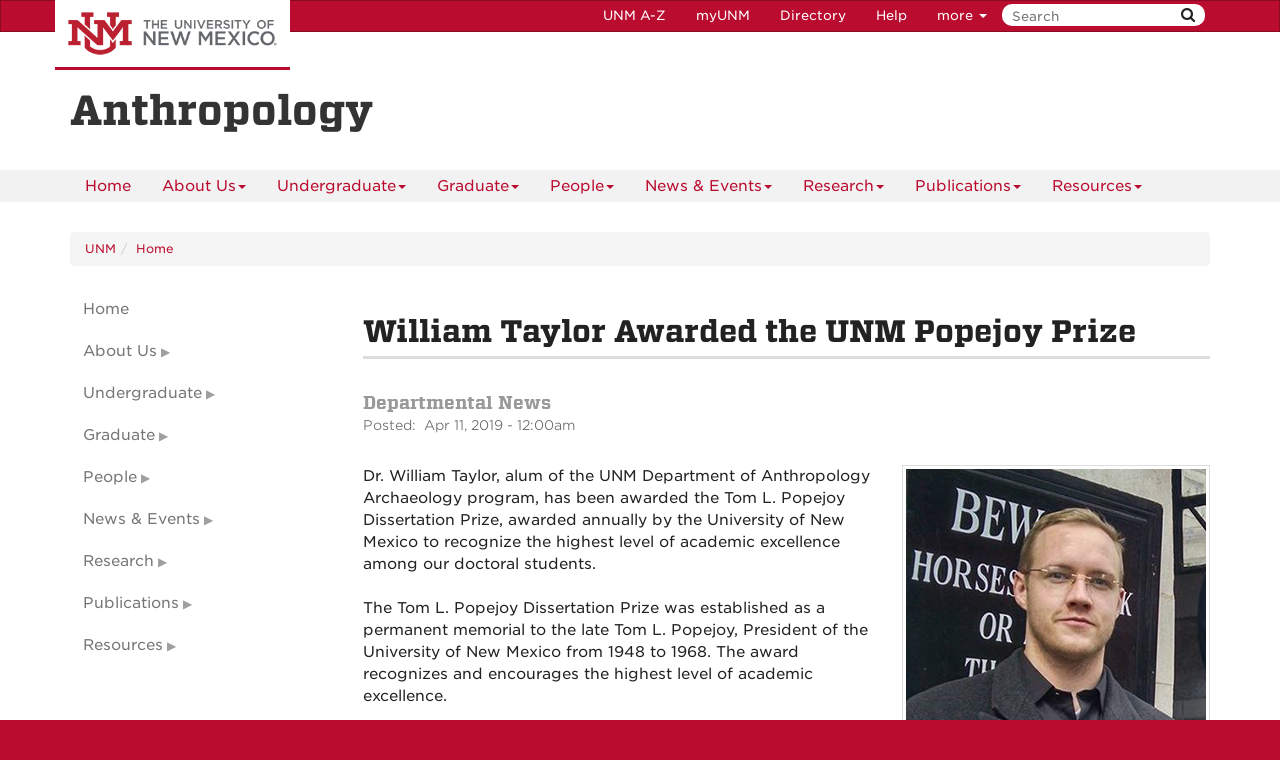

--- FILE ---
content_type: text/html
request_url: https://anthropology.unm.edu/news-events/news/item/william-taylor-awarded-the-unm-popejoy-prize.html
body_size: 6790
content:
<!DOCTYPE html SYSTEM "about:legacy-compat">
<html lang="en"><head><meta charset="utf-8"/><meta content="IE=edge" http-equiv="X-UA-Compatible"/><meta content="width=device-width, initial-scale=1.0" name="viewport"/><title>
            William Taylor Awarded the UNM Popejoy Prize :: 
    
            Anthropology | The University of New Mexico
        </title><meta content="suDeBu3cQ5JEfYn92UdyZqkDPVCRI3QFK4dbV1tzUNk" name="google-site-verification"/>
<link href="//webcore.unm.edu/v1/images/unm.ico" rel="shortcut icon"/>
<link rel="stylesheet" type="text/css" href="https://webcore.unm.edu/v2/fonts/unm-fonts.css"/> 
<link href="//webcore.unm.edu/v2/css/unm-styles.min.css" rel="stylesheet"/>
<link href="../../../assets/css/site-styles.css" media="screen" rel="stylesheet" type="text/css"/>
<script src="//webcore.unm.edu/v2/js/unm-scripts.min.js" type="text/javascript"></script>
<script src="../../../assets/js/site.js" type="text/javascript"></script><link href="../../../assets/js/slick/slick.css" rel="stylesheet" type="text/css"/><link href="../../../assets/js/slick/slick-theme.css" rel="stylesheet" type="text/css"/><link href="../../../assets/css/overrides.css" rel="stylesheet" type="text/css"/><script src="../../../assets/js/slick/slick.min.js" type="text/javascript"></script>
        
        
        
            <script>
            dataLayer = [{
                'site-ga4': 'G-J5JNLMTSE5'
            }];                
            </script>
            
        
        <!-- HTML5 shim and Respond.js IE8 support of HTML5 elements and media queries --><!--[if lt IE 9]>
        <script src="//webcore.unm.edu/v2/js/html5shiv.min.js"></script>
        <script src="//webcore.unm.edu/v2/js/respond.min.js"></script>
        <link href="//webcore.unm.edu/v2/js/respond-proxy.html" id="respond-proxy" rel="respond-proxy" />
        <link href="/assets/js/respond.proxy.gif" id="respond-redirect" rel="respond-redirect" />
        <script src="/assets/js/respond.proxy.js"></script>
        <![endif]--></head><body><!-- Google Tag Manager -->
<noscript><iframe src="//www.googletagmanager.com/ns.html?id=GTM-WQT2MB"
height="0" width="0" style="display:none;visibility:hidden"></iframe></noscript><script>(function(w,d,s,l,i){w[l]=w[l]||[];w[l].push({'gtm.start':
new Date().getTime(),event:'gtm.js'});var f=d.getElementsByTagName(s)[0],
j=d.createElement(s),dl=l!='dataLayer'?'&l='+l:'';j.async=true;j.src=
'//www.googletagmanager.com/gtm.js?id='+i+dl;f.parentNode.insertBefore(j,f);
})(window,document,'script','dataLayer','GTM-WQT2MB');</script>
<!-- End Google Tag Manager --><!-- container to hold menus on collapse --><a accesskey="2" aria-label="skip to main content" class="sr-only sr-only-focusable skip2content" href="#main" role="navigation">Skip to main content</a><div aria-label="offcanvas nav toggle" class="nav-wrapper" id="offcanvas" role="navigation"><div class="navbar-header"><button class="menu-toggle navbar-toggle collapsed" data-target="#mobile-menu .navbar-collapse" data-toggle="collapse" type="button"><span class="sr-only">Toggle navigation</span><span class="fa fa-reorder fa-2x"></span></button><div id="mobile-menu"><div class="text-center visible-xs-block" id="mobile-toolbar"><ul aria-label="Resource Links" class="list-unstyled btn-group" role="group"><li class="btn btn-sm btn-default"><a href="https://directory.unm.edu/departments/" title="UNM A to Z">UNM A-Z</a></li><li class="btn btn-sm btn-default"><a href="https://my.unm.edu" title="myUNM">myUNM</a></li><li class="btn btn-sm  btn-default"><a href="https://directory.unm.edu" title="Directory">Directory</a></li><li class="btn btn-sm  btn-default"></li></ul></div></div></div></div><div id="page"><!-- start nav --><div aria-label="header navigation" class="navbar navbar-unm" role="navigation"><div class="container"><a class="navbar-brand" href="https://www.unm.edu">The University of New Mexico</a><!-- search form --><form action="//search.unm.edu/search" class="pull-right" id="unm_search_form" method="get"><div class="input-append search-query"><input accesskey="4" id="unm_search_form_q" maxlength="255" name="q" placeholder="Search" title="input search query here" type="text"/><button accesskey="s" class="btn" id="unm_search_for_submit" name="submit" title="submit search" type="submit">  <span class="fa fa-search"></span> </button></div></form><!-- end search form --><ul class="nav navbar-nav navbar-right hidden-xs" id="toolbar-nav"><li><a href="https://directory.unm.edu/departments/" title="UNM A to Z">UNM A-Z</a></li><li><a href="https://my.unm.edu" title="myUNM">myUNM</a></li><li><a href="https://directory.unm.edu" title="Directory">Directory</a></li><li class="dropdown"><a class="dropdown-toggle" data-toggle="dropdown" href="#">Help </a><ul class="dropdown-menu"><li><a href="https://student.unm.edu/student-support.html" title="Student Support">Student Support</a></li><li><a href="https://studentinfo.unm.edu" title="StudentInfo">StudentInfo</a></li><li><a href="https://fastinfo.unm.edu" title="FastInfo">FastInfo</a></li></ul></li></ul></div></div><!-- end  nav --><div aria-label="department logo block" id="header" role="banner"><div class="container"><a href="http://anthropology.unm.edu"><h1>Anthropology</h1></a></div></div><div aria-label="page feature" id="hero" role="complementary"></div><div id="nav"><div class="container"><div class="navbar navbar-top" id="horiz-nav"><nav aria-label="Horizontal" class="navbar-collapse collapse" id="horz-nav"><ul class="nav navbar-nav" role="menubar"><li role="menuitem"><a href="../../../index.html" title="Home">Home</a></li><li class="dropdown"><a aria-haspopup="true" class="dropdown-toggle" data-toggle="dropdown" href="../../../about-us/index.html">About Us<span class="caret">&#160;</span></a><ul class="dropdown-menu" role="menu"><li role="menuitem"><a href="../../../about-us/index.html" title="About Us - About Us">About Us</a></li><li role="menuitem"><a href="../../../about-us/history.html" title="About Us - History">History</a></li><li role="menuitem"><a href="../../../about-us/contact-us.html" title="About Us - Contact Us">Contact Us</a></li><li role="menuitem"><a href="../../../about-us/give-to-anthropology.html" title="About Us - Support Anthropology">Support Anthropology</a></li><li role="menuitem"><a href="../../../about-us/department-timeline.html" title="About Us - Department Timeline">Department Timeline</a></li></ul></li><li class="dropdown"><a aria-haspopup="true" class="dropdown-toggle" data-toggle="dropdown" href="../../../undergraduate/index.html">Undergraduate<span class="caret">&#160;</span></a><ul class="dropdown-menu" role="menu"><li class=""><a href="../../../undergraduate/advisement/index.html">Advisement</a></li><li role="menuitem"><a href="../../../undergraduate/index.html" title="Undergraduate - Undergraduate Program">Undergraduate Program</a></li><li role="menuitem"><a href="../../../undergraduate/what-is-anthropology.html" title="Undergraduate - What is Anthropology?">What is Anthropology?</a></li><li role="menuitem"><a href="../../../undergraduate/careers-in-anthropology.html" title="Undergraduate - Careers in Anthropology">Careers in Anthropology</a></li><li role="menuitem"><a href="../../../undergraduate/anthropology-at-unm.html" title="Undergraduate - Anthropology at UNM">Anthropology at UNM</a></li><li class="dropdown-submenu"><a aria-haspopup="true" class="dropdown-toggle" data-toggle="dropdown" href="../../../undergraduate/the-anthropology-major/the-anthropology-pre-major.html">The Anthropology Major</a><ul class="dropdown-menu" role="menu"><li role="menuitem"><a href="../../../undergraduate/the-anthropology-major/the-anthropology-pre-major.html" title="The Anthropology Major - The Anthropology Pre-Major">The Anthropology Pre-Major</a></li><li role="menuitem"><a href="../../../undergraduate/the-anthropology-major/the-anthropology-major1.html" title="The Anthropology Major - The Anthropology Major">The Anthropology Major</a></li></ul></li><li class="dropdown-submenu"><a aria-haspopup="true" class="dropdown-toggle" data-toggle="dropdown" href="../../../undergraduate/concentrations1/index.html">Concentrations</a><ul class="dropdown-menu" role="menu"><li role="menuitem"><a href="../../../undergraduate/concentrations1/index.html" title="Concentrations - Archaeology">Archaeology</a></li><li role="menuitem"><a href="../../../undergraduate/concentrations1/archaeology.html" title="Concentrations - Sociocultural &amp; Linguistic Anthropology">Sociocultural &amp; Linguistic Anthropology</a></li><li role="menuitem"><a href="../../../undergraduate/concentrations1/evolutionary-anthropology.html" title="Concentrations - Evolutionary Anthropology">Evolutionary Anthropology</a></li><li role="menuitem"><a href="../../../undergraduate/concentrations1/human-biology.html" title="Concentrations - Human Biology">Human Biology</a></li></ul></li><li role="menuitem"><a href="../../../undergraduate/minors-in-anthropology-and-forensics.html" title="Undergraduate - Minors in Anthropology and Forensics">Minors in Anthropology and Forensics</a></li><li role="menuitem"><a href="../../../undergraduate/honors.html" title="Undergraduate - Departmental Honors Program">Departmental Honors Program</a></li><li class="dropdown-submenu"><a aria-haspopup="true" class="dropdown-toggle" data-toggle="dropdown" href="../../../undergraduate/courses/index.html">Courses</a><ul class="dropdown-menu" role="menu"><li role="menuitem"><a href="../../../undergraduate/courses/index.html" title="Courses - Current Semester">Current Semester</a></li><li role="menuitem"><a href="../../../undergraduate/courses/next-semester.html" title="Courses - Next Semester">Next Semester</a></li></ul></li><li class=""><a href="../../../undergraduate/field-schools/index.html">Field Schools</a></li><li role="menuitem"><a href="../../../undergraduate/uas.html" title="Undergraduate - Undergraduate Anthropology Society (UAS)">Undergraduate Anthropology Society (UAS)</a></li><li class=""><a href="../../../undergraduate/Funding Opportunities/index.html">Awards and Scholarships</a></li><li role="menuitem"><a href="../../../undergraduate/formsresources.html" title="Undergraduate - Resources">Resources</a></li></ul></li><li class="dropdown"><a aria-haspopup="true" class="dropdown-toggle" data-toggle="dropdown" href="../../../graduate/index.html">Graduate<span class="caret">&#160;</span></a><ul class="dropdown-menu" role="menu"><li role="menuitem"><a href="../../../graduate/index.html" title="Graduate - Graduate Program">Graduate Program</a></li><li role="menuitem"><a href="../../../graduate/admissions.html" title="Graduate - Admissions">Admissions</a></li><li role="menuitem"><a href="../../../graduate/curriculum.html" title="Graduate - Curriculum">Curriculum</a></li><li class="dropdown-submenu"><a aria-haspopup="true" class="dropdown-toggle" data-toggle="dropdown" href="../../../graduate/courses/index.html">Courses</a><ul class="dropdown-menu" role="menu"><li role="menuitem"><a href="../../../graduate/courses/index.html" title="Courses - Current Semester">Current Semester</a></li><li role="menuitem"><a href="../../../graduate/courses/next-semester.html" title="Courses - Next Semester">Next Semester</a></li></ul></li><li role="menuitem"><a href="../../../graduate/agsu.html" title="Graduate - AGSU">AGSU</a></li><li role="menuitem"><a href="../../../graduate/forms-resources.html" title="Graduate - Forms/Resources">Forms/Resources</a></li><li class="dropdown-submenu"><a aria-haspopup="true" class="dropdown-toggle" data-toggle="dropdown" href="../../../graduate/Funding Opportunities/index.html">Funding Opportunities</a><ul class="dropdown-menu" role="menu"><li role="menuitem"><a href="../../../graduate/Funding Opportunities/index.html" title="Funding Opportunities - Financial Aid">Financial Aid</a></li><li role="menuitem"><a href="../../../graduate/Funding Opportunities/scholarships-awards.html" title="Funding Opportunities - Scholarships/Awards">Scholarships/Awards</a></li></ul></li><li role="menuitem"><a href="../../../graduate/frank-c.-hibben-fellowships.html" title="Graduate - Frank C. Hibben Awards">Frank C. Hibben Awards</a></li></ul></li><li class="dropdown"><a aria-haspopup="true" class="dropdown-toggle" data-toggle="dropdown" href="">People<span class="caret">&#160;</span></a><ul class="dropdown-menu" role="menu"><li class="dropdown-submenu"><a aria-haspopup="true" class="dropdown-toggle" data-toggle="dropdown" href="../../../people/faculty/index.html">Faculty</a><ul class="dropdown-menu" role="menu"><li role="menuitem"><a href="../../../people/faculty/index.html" title="Faculty - Archaeology Faculty">Archaeology Faculty</a></li><li role="menuitem"><a href="../../../people/faculty/sociocultural-and-linguistic-anthropology.html" title="Faculty - Sociocultural and Linguistic Anthropology Faculty">Sociocultural and Linguistic Anthropology Faculty</a></li><li role="menuitem"><a href="../../../people/faculty/evolutionary-anthropology-faculty.html" title="Faculty - Evolutionary Anthropology Faculty">Evolutionary Anthropology Faculty</a></li><li role="menuitem"><a href="../../../people/faculty/adjunct-faculty.html" title="Faculty - Adjunct Faculty">Adjunct Faculty</a></li><li role="menuitem"><a href="../../../people/faculty/affiliated-faculty.html" title="Faculty - Affiliated Faculty">Affiliated Faculty</a></li><li role="menuitem"><a href="../../../people/faculty/emeriti-faculty.html" title="Faculty - Emeriti Faculty">Emeriti Faculty</a></li></ul></li><li class="dropdown-submenu"><a aria-haspopup="true" class="dropdown-toggle" data-toggle="dropdown" href="../../../people/grad-students/index.html">Grad Students</a><ul class="dropdown-menu" role="menu"><li role="menuitem"><a href="../../../people/grad-students/index.html" title="Grad Students - Current Grad Students">Current Grad Students</a></li><li role="menuitem"><a href="../../../people/grad-students/alumni.html" title="Grad Students - Alumni">Alumni</a></li></ul></li><li class=""><a href="../../../people/staff/index.html">Staff</a></li></ul></li><li class="dropdown"><a aria-haspopup="true" class="dropdown-toggle" data-toggle="dropdown" href="../../annual-department-convocation.html">News &amp; Events<span class="caret">&#160;</span></a><ul class="dropdown-menu" role="menu"><li class="dropdown-submenu"><a aria-haspopup="true" class="dropdown-toggle" data-toggle="dropdown" href="../index.html">News</a><ul class="dropdown-menu" role="menu"><li role="menuitem"><a href="../index.html" title="News - Recent News">Recent News</a></li><li role="menuitem"><a href="../news-archive.html" title="News - News Archive">News Archive</a></li></ul></li><li class="dropdown-submenu"><a aria-haspopup="true" class="dropdown-toggle" data-toggle="dropdown" href="../../events/index.html">Events</a><ul class="dropdown-menu" role="menu"><li role="menuitem"><a href="../../events/index.html" title="Events - Upcoming Events">Upcoming Events</a></li><li role="menuitem"><a href="../../events/events-archive.html" title="Events - Events Archive">Events Archive</a></li></ul></li><li role="menuitem"><a href="../../annual-department-convocation.html" title="News &amp; Events - Annual Department Convocation">Annual Department Convocation</a></li></ul></li><li class="dropdown"><a aria-haspopup="true" class="dropdown-toggle" data-toggle="dropdown" href="../../../research/affiliates.html">Research<span class="caret">&#160;</span></a><ul class="dropdown-menu" role="menu"><li role="menuitem"><a href="../../../research/affiliates.html" title="Research - Affiliates">Affiliates</a></li><li class="dropdown-submenu"><a aria-haspopup="true" class="dropdown-toggle" data-toggle="dropdown" href="../../../research/areas/index.html">Areas</a><ul class="dropdown-menu" role="menu"><li role="menuitem"><a href="../../../research/areas/index.html" title="Areas - Archaeology">Archaeology</a></li><li role="menuitem"><a href="../../../research/areas/ethnology.html" title="Areas - Sociocultural &amp; Linguistic Anthropology">Sociocultural &amp; Linguistic Anthropology</a></li><li role="menuitem"><a href="../../../research/areas/evolutionary-anthropology.html" title="Areas - Evolutionary Anthropology">Evolutionary Anthropology</a></li><li role="menuitem"><a href="../../../research/areas/public-archaeology.html" title="Areas - Public Archaeology">Public Archaeology</a></li></ul></li><li class=""><a href="../../../research/field-projects/index.html">Field Projects</a></li><li role="menuitem"><a href="/undergraduate/field-schools/" title="Research - Field Schools">Field Schools</a></li><li class=""><a href="../../../research/research-labs/index.html">Research Labs</a></li><li role="menuitem"><a href="../../../research/advance-at-unm-program.html" title="Research - ADVANCE at UNM Program">ADVANCE at UNM Program</a></li><li role="menuitem"><a href="../../../research/the-smith-family-totem-pole-tlowitsis-nation.html" title="Research - The Smith Family Totem Pole (Tlowitsis Nation)">The Smith Family Totem Pole (Tlowitsis Nation)</a></li><li role="menuitem"><a href="../../../research/clark-field-archive-and-library.html" title="Research - Clark Field Archive and Library">Clark Field Archive and Library</a></li><li role="menuitem"><a href="../../../research/alfonso-ortiz-center-for-intercultural-studies.html" title="Research - Alfonso Ortiz Center for Intercultural Studies">Alfonso Ortiz Center for Intercultural Studies</a></li></ul></li><li class="dropdown"><a aria-haspopup="true" class="dropdown-toggle" data-toggle="dropdown" href="../../../publications/index.html">Publications<span class="caret">&#160;</span></a><ul class="dropdown-menu" role="menu"><li role="menuitem"><a href="../../../publications/index.html" title="Publications - Professional Journals">Professional Journals</a></li><li role="menuitem"><a href="../../../publications/department-newsletter.html" title="Publications - Department Newsletter">Department Newsletter</a></li></ul></li><li class="dropdown"><a aria-haspopup="true" class="dropdown-toggle" data-toggle="dropdown" href="../../../resources/index.html">Resources<span class="caret">&#160;</span></a><ul class="dropdown-menu" role="menu"><li role="menuitem"><a href="../../../resources/index.html" title="Resources - Faculty Forms/Resources">Faculty Forms/Resources</a></li><li role="menuitem"><a href="../../../resources/admin-forms-resources.html" title="Resources - Admin Forms/Resources">Admin Forms/Resources</a></li><li role="menuitem"><a href="../../../resources/unm-resources-on-discrimination-and-harassment.html" title="Resources - UNM Resources on Discrimination and Harassment">UNM Resources on Discrimination and Harassment</a></li><li role="menuitem"><a href="../../../resources/inclusion,-diversity,-equity,-and-anti-bias-idea.html" title="Resources - Inclusion, Diversity, Equity, and Anti-bias (IDEA) ">Inclusion, Diversity, Equity, and Anti-bias (IDEA) </a></li><li role="menuitem"><a href="../../../resources/assessment.html" title="Resources - Undergraduate Program Assessment">Undergraduate Program Assessment</a></li><li role="menuitem"><a href="../../../resources/unm-compliance-hotlink-and-sexual-harassment-and-misconduct-policies.html" title="Resources - UNM Compliance Hotlink and Sexual Harassment and Misconduct Policies">UNM Compliance Hotlink and Sexual Harassment and Misconduct Policies</a></li><li role="menuitem"><a href="../../../resources/unm-care-campus-assessment-and-response-education.html" title="Resources - UNM CARE (Campus Assessment and Response Education)">UNM CARE (Campus Assessment and Response Education)</a></li></ul></li></ul></nav></div></div></div><div aria-label="upper content area" id="upper" role="complementary"><div class="container"><!--UPPER--></div></div><div aria-label="breadcrumbs" id="breadcrumbs" role="navigation"><div class="container"><ul class="breadcrumb hidden-xs" id="unm_breadcrumbs"><li class="unm_home"><a href="https://www.unm.edu">UNM</a></li><li><a href="../../../index.html">Home</a></li></ul></div></div><div aria-label="main content" id="main" role="main"><div class="container layout" id="sc"><div class="row"><div id="primary"><h1>William Taylor Awarded the UNM Popejoy Prize</h1><div class="news-page"><h4 class="title">Departmental&#160;News</h4><p class="news-posted">Posted:&#160;
            Apr 11, 2019 - 12:00am</p><img alt="" class="right news-image" src="../../../assets/img/news-images/taylor-2019.jpg" title=""/><body><div style="text-align: left;">Dr. William Taylor, alum of the UNM Department of Anthropology Archaeology program, has been awarded the Tom&#160;L. Popejoy Dissertation Prize, awarded annually by the&#160;University of New Mexico&#160;to recognize the highest level of academic excellence among our doctoral students.</div><div style="text-align: left;"><p><br/>The Tom L. Popejoy Dissertation Prize was established as a permanent memorial to the late Tom L. Popejoy, President of the University of New Mexico from 1948 to 1968. The award recognizes and encourages the highest level of academic excellence.</p>
Dr. Taylors dissertation, entitled <em><strong>The Origins of Horse Herding and Riding in the Eastern Steppe</strong></em>,&#160;explores the origins of domestic horse husbandry and mounted horseback riding in Mongolia and eastern Eurasia. Drawing upon both existing and newly developed techniques in archaeozoology, equine osteology, 3D scanning, radiocarbon dating, and quantitative analysis, the study presents the first direct evidence for mounted horseback riding in eastern Eurasia. Results demonstrate a tight link between the adoption of horse transport, horse herding, and the initial formation of nomadic pastoral economies, which became the economic engine of later trans-Eurasian empires like Genghis Khan and the Xiongnu. New analytical methods for tracing human activity using equine skeletal remains developed through this research promise to greatly expand archaeological understanding of horse domestication and human-horse relations in both the New and Old Worlds.</div><div style="text-align: left;"></div><div align="center" style="text-align: left;">Dr. William Taylor is an archaeologist and researcher at the Max Planck Institute for the Science of Human History in Jena, Germany. Born and raised in Montana, his research explores the ways that horses and other domestic animals have impacted human societies and human history around the globe. William is a National Geographic Young Explorer, receiving his Ph.D. with distinction from the University of New Mexico in 2017. His research has been funded by the National Science Foundation, National Geographic, the U.S. Fulbright Student Research program, and a number of other national and international granting agencies. Dr. Taylor&#8217;s work on early horse culture in Mongolia and Central Asia has been featured by CNN and Science Magazine, and published in leading international journals such as <span style="text-decoration: underline;">Proceedings of the National Academy of Sciences </span>and <span style="text-decoration: underline;">PLoS One.</span></div></body></div></div><div id="secondary"><div class="sidebar-nav-wrapper"><nav aria-label="Sidebar" class="navbar-collapse collapse sidebar-nav" id="sidebar-nav"><ul class="nav" id="contextual_nav"><li><a href="../../../index.html" title="Home">Home</a></li><li class="submenu"><a class="collapsed" data-toggle="collapse" href="#about-us-submenu" title="About Us Submenu">About Us</a><ul class="nav collapse" id="about-us-submenu"><li><a href="../../../about-us/index.html" title="About Us - About Us">About Us</a></li><li><a href="../../../about-us/history.html" title="About Us - History">History</a></li><li><a href="../../../about-us/contact-us.html" title="About Us - Contact Us">Contact Us</a></li><li><a href="../../../about-us/give-to-anthropology.html" title="About Us - Support Anthropology">Support Anthropology</a></li><li><a href="../../../about-us/department-timeline.html" title="About Us - Department Timeline">Department Timeline</a></li></ul></li><li class="submenu"><a class="collapsed" data-toggle="collapse" href="#undergraduate-submenu" title="Undergraduate Submenu">Undergraduate</a><ul class="nav collapse" id="undergraduate-submenu"><li><a href="../../../undergraduate/advisement/index.html" title="Advisement Submenu">Advisement</a></li><li><a href="../../../undergraduate/index.html" title="Undergraduate - Undergraduate Program">Undergraduate Program</a></li><li><a href="../../../undergraduate/what-is-anthropology.html" title="Undergraduate - What is Anthropology?">What is Anthropology?</a></li><li><a href="../../../undergraduate/careers-in-anthropology.html" title="Undergraduate - Careers in Anthropology">Careers in Anthropology</a></li><li><a href="../../../undergraduate/anthropology-at-unm.html" title="Undergraduate - Anthropology at UNM">Anthropology at UNM</a></li><li class="submenu"><a class="collapsed" data-toggle="collapse" href="#undergraduate-the-anthropology-major-submenu" title="The Anthropology Major Submenu">The Anthropology Major</a><ul class="nav collapse" id="undergraduate-the-anthropology-major-submenu"><li><a href="../../../undergraduate/the-anthropology-major/the-anthropology-pre-major.html" title="The Anthropology Major - The Anthropology Pre-Major">The Anthropology Pre-Major</a></li><li><a href="../../../undergraduate/the-anthropology-major/the-anthropology-major1.html" title="The Anthropology Major - The Anthropology Major">The Anthropology Major</a></li></ul></li><li class="submenu"><a class="collapsed" data-toggle="collapse" href="#undergraduate-concentrations1-submenu" title="Concentrations Submenu">Concentrations</a><ul class="nav collapse" id="undergraduate-concentrations1-submenu"><li><a href="../../../undergraduate/concentrations1/index.html" title="Concentrations - Archaeology">Archaeology</a></li><li><a href="../../../undergraduate/concentrations1/archaeology.html" title="Concentrations - Sociocultural &amp; Linguistic Anthropology">Sociocultural &amp; Linguistic Anthropology</a></li><li><a href="../../../undergraduate/concentrations1/evolutionary-anthropology.html" title="Concentrations - Evolutionary Anthropology">Evolutionary Anthropology</a></li><li><a href="../../../undergraduate/concentrations1/human-biology.html" title="Concentrations - Human Biology">Human Biology</a></li></ul></li><li><a href="../../../undergraduate/minors-in-anthropology-and-forensics.html" title="Undergraduate - Minors in Anthropology and Forensics">Minors in Anthropology and Forensics</a></li><li><a href="../../../undergraduate/honors.html" title="Undergraduate - Departmental Honors Program">Departmental Honors Program</a></li><li class="submenu"><a class="collapsed" data-toggle="collapse" href="#undergraduate-courses-submenu" title="Courses Submenu">Courses</a><ul class="nav collapse" id="undergraduate-courses-submenu"><li><a href="../../../undergraduate/courses/index.html" title="Courses - Current Semester">Current Semester</a></li><li><a href="../../../undergraduate/courses/next-semester.html" title="Courses - Next Semester">Next Semester</a></li></ul></li><li><a href="../../../undergraduate/field-schools/index.html" title="Field Schools Submenu">Field Schools</a></li><li><a href="../../../undergraduate/uas.html" title="Undergraduate - Undergraduate Anthropology Society (UAS)">Undergraduate Anthropology Society (UAS)</a></li><li><a href="../../../undergraduate/Funding Opportunities/index.html" title="Awards and Scholarships Submenu">Awards and Scholarships</a></li><li><a href="../../../undergraduate/formsresources.html" title="Undergraduate - Resources">Resources</a></li></ul></li><li class="submenu"><a class="collapsed" data-toggle="collapse" href="#graduate-submenu" title="Graduate Submenu">Graduate</a><ul class="nav collapse" id="graduate-submenu"><li><a href="../../../graduate/index.html" title="Graduate - Graduate Program">Graduate Program</a></li><li><a href="../../../graduate/admissions.html" title="Graduate - Admissions">Admissions</a></li><li><a href="../../../graduate/curriculum.html" title="Graduate - Curriculum">Curriculum</a></li><li class="submenu"><a class="collapsed" data-toggle="collapse" href="#graduate-courses-submenu" title="Courses Submenu">Courses</a><ul class="nav collapse" id="graduate-courses-submenu"><li><a href="../../../graduate/courses/index.html" title="Courses - Current Semester">Current Semester</a></li><li><a href="../../../graduate/courses/next-semester.html" title="Courses - Next Semester">Next Semester</a></li></ul></li><li><a href="../../../graduate/agsu.html" title="Graduate - AGSU">AGSU</a></li><li><a href="../../../graduate/forms-resources.html" title="Graduate - Forms/Resources">Forms/Resources</a></li><li class="submenu"><a class="collapsed" data-toggle="collapse" href="#graduate-Funding Opportunities-submenu" title="Funding Opportunities Submenu">Funding Opportunities</a><ul class="nav collapse" id="graduate-Funding Opportunities-submenu"><li><a href="../../../graduate/Funding Opportunities/index.html" title="Funding Opportunities - Financial Aid">Financial Aid</a></li><li><a href="../../../graduate/Funding Opportunities/scholarships-awards.html" title="Funding Opportunities - Scholarships/Awards">Scholarships/Awards</a></li></ul></li><li><a href="../../../graduate/frank-c.-hibben-fellowships.html" title="Graduate - Frank C. Hibben Awards">Frank C. Hibben Awards</a></li></ul></li><li class="submenu"><a class="collapsed" data-toggle="collapse" href="#people-submenu" title="People Submenu">People</a><ul class="nav collapse" id="people-submenu"><li class="submenu"><a class="collapsed" data-toggle="collapse" href="#people-faculty-submenu" title="Faculty Submenu">Faculty</a><ul class="nav collapse" id="people-faculty-submenu"><li><a href="../../../people/faculty/index.html" title="Faculty - Archaeology Faculty">Archaeology Faculty</a></li><li><a href="../../../people/faculty/sociocultural-and-linguistic-anthropology.html" title="Faculty - Sociocultural and Linguistic Anthropology Faculty">Sociocultural and Linguistic Anthropology Faculty</a></li><li><a href="../../../people/faculty/evolutionary-anthropology-faculty.html" title="Faculty - Evolutionary Anthropology Faculty">Evolutionary Anthropology Faculty</a></li><li><a href="../../../people/faculty/adjunct-faculty.html" title="Faculty - Adjunct Faculty">Adjunct Faculty</a></li><li><a href="../../../people/faculty/affiliated-faculty.html" title="Faculty - Affiliated Faculty">Affiliated Faculty</a></li><li><a href="../../../people/faculty/emeriti-faculty.html" title="Faculty - Emeriti Faculty">Emeriti Faculty</a></li></ul></li><li class="submenu"><a class="collapsed" data-toggle="collapse" href="#people-grad-students-submenu" title="Grad Students Submenu">Grad Students</a><ul class="nav collapse" id="people-grad-students-submenu"><li><a href="../../../people/grad-students/index.html" title="Grad Students - Current Grad Students">Current Grad Students</a></li><li><a href="../../../people/grad-students/alumni.html" title="Grad Students - Alumni">Alumni</a></li></ul></li><li><a href="../../../people/staff/index.html" title="Staff Submenu">Staff</a></li></ul></li><li class="submenu"><a class="collapsed" data-toggle="collapse" href="#news-events-submenu" title="News &amp; Events Submenu">News &amp; Events</a><ul class="nav collapse" id="news-events-submenu"><li class="submenu"><a class="collapsed" data-toggle="collapse" href="#news-events-news-submenu" title="News Submenu">News</a><ul class="nav collapse" id="news-events-news-submenu"><li><a href="../index.html" title="News - Recent News">Recent News</a></li><li><a href="../news-archive.html" title="News - News Archive">News Archive</a></li></ul></li><li class="submenu"><a class="collapsed" data-toggle="collapse" href="#news-events-events-submenu" title="Events Submenu">Events</a><ul class="nav collapse" id="news-events-events-submenu"><li><a href="../../events/index.html" title="Events - Upcoming Events">Upcoming Events</a></li><li><a href="../../events/events-archive.html" title="Events - Events Archive">Events Archive</a></li></ul></li><li><a href="../../annual-department-convocation.html" title="News &amp; Events - Annual Department Convocation">Annual Department Convocation</a></li></ul></li><li class="submenu"><a class="collapsed" data-toggle="collapse" href="#research-submenu" title="Research Submenu">Research</a><ul class="nav collapse" id="research-submenu"><li><a href="../../../research/affiliates.html" title="Research - Affiliates">Affiliates</a></li><li class="submenu"><a class="collapsed" data-toggle="collapse" href="#research-areas-submenu" title="Areas Submenu">Areas</a><ul class="nav collapse" id="research-areas-submenu"><li><a href="../../../research/areas/index.html" title="Areas - Archaeology">Archaeology</a></li><li><a href="../../../research/areas/ethnology.html" title="Areas - Sociocultural &amp; Linguistic Anthropology">Sociocultural &amp; Linguistic Anthropology</a></li><li><a href="../../../research/areas/evolutionary-anthropology.html" title="Areas - Evolutionary Anthropology">Evolutionary Anthropology</a></li><li><a href="../../../research/areas/public-archaeology.html" title="Areas - Public Archaeology">Public Archaeology</a></li></ul></li><li><a href="../../../research/field-projects/index.html" title="Field Projects Submenu">Field Projects</a></li><li><a href="/undergraduate/field-schools/" title="Research - Field Schools">Field Schools</a></li><li><a href="../../../research/research-labs/index.html" title="Research Labs Submenu">Research Labs</a></li><li><a href="../../../research/advance-at-unm-program.html" title="Research - ADVANCE at UNM Program">ADVANCE at UNM Program</a></li><li><a href="../../../research/the-smith-family-totem-pole-tlowitsis-nation.html" title="Research - The Smith Family Totem Pole (Tlowitsis Nation)">The Smith Family Totem Pole (Tlowitsis Nation)</a></li><li><a href="../../../research/clark-field-archive-and-library.html" title="Research - Clark Field Archive and Library">Clark Field Archive and Library</a></li><li><a href="../../../research/alfonso-ortiz-center-for-intercultural-studies.html" title="Research - Alfonso Ortiz Center for Intercultural Studies">Alfonso Ortiz Center for Intercultural Studies</a></li></ul></li><li class="submenu"><a class="collapsed" data-toggle="collapse" href="#publications-submenu" title="Publications Submenu">Publications</a><ul class="nav collapse" id="publications-submenu"><li><a href="../../../publications/index.html" title="Publications - Professional Journals">Professional Journals</a></li><li><a href="../../../publications/department-newsletter.html" title="Publications - Department Newsletter">Department Newsletter</a></li></ul></li><li class="submenu"><a class="collapsed" data-toggle="collapse" href="#resources-submenu" title="Resources Submenu">Resources</a><ul class="nav collapse" id="resources-submenu"><li><a href="../../../resources/index.html" title="Resources - Faculty Forms/Resources">Faculty Forms/Resources</a></li><li><a href="../../../resources/admin-forms-resources.html" title="Resources - Admin Forms/Resources">Admin Forms/Resources</a></li><li><a href="../../../resources/unm-resources-on-discrimination-and-harassment.html" title="Resources - UNM Resources on Discrimination and Harassment">UNM Resources on Discrimination and Harassment</a></li><li><a href="../../../resources/inclusion,-diversity,-equity,-and-anti-bias-idea.html" title="Resources - Inclusion, Diversity, Equity, and Anti-bias (IDEA) ">Inclusion, Diversity, Equity, and Anti-bias (IDEA) </a></li><li><a href="../../../resources/assessment.html" title="Resources - Undergraduate Program Assessment">Undergraduate Program Assessment</a></li><li><a href="../../../resources/unm-compliance-hotlink-and-sexual-harassment-and-misconduct-policies.html" title="Resources - UNM Compliance Hotlink and Sexual Harassment and Misconduct Policies">UNM Compliance Hotlink and Sexual Harassment and Misconduct Policies</a></li><li><a href="../../../resources/unm-care-campus-assessment-and-response-education.html" title="Resources - UNM CARE (Campus Assessment and Response Education)">UNM CARE (Campus Assessment and Response Education)</a></li></ul></li></ul></nav></div></div><div id="tertiary"></div></div></div></div><div aria-label="lower content area" id="lower" role="complementary"><div class="container"><!--LOWER--></div></div><div aria-label="unm footer" id="footer" role="contentinfo"><div class="container"><hr/><div class="row"><div class="col-md-8"><p><a href="https://www.unm.edu"><img alt="The University of New Mexico" src="https://webcore.unm.edu/v2/images/unm-transparent-white.png"/></a></p><p class="small">&#169; The University of New Mexico <br/> Albuquerque, NM 87131, (505) 277-0111 <br/> New Mexico's Flagship University</p></div><div class="col-md-4"><ul class="list-inline"><li><a href="https://www.facebook.com/universityofnewmexico" title="UNM on Facebook"><span class="fa fa-facebook-square fa-2x"><span class="sr-only">UNM on Facebook</span></span></a></li><li><a href="https://instagram.com/uofnm" title="UNM on Instagram"><span class="fa fa-instagram fa-2x"><span class="sr-only">UNM on Instagram</span></span></a></li><li><a href="https://twitter.com/unm" title="UNM on Twitter"><span class="fa fa-twitter-square fa-2x"><span class="sr-only">UNM on Twitter</span></span></a></li><li><a href="https://www.youtube.com/user/unmlive" title="UNM on YouTube"><span class="fa fa-youtube-square fa-2x"><span class="sr-only">UNM on YouTube</span></span></a></li></ul><p>more at <a class="link-underline" href="https://social.unm.edu" title="UNM Social Media Directory &amp; Information">social.unm.edu</a></p><ul class="list-inline" id="unm_footer_links"><li><a href="https://www.unm.edu/accessibility.html">Accessibility</a></li><li><a href="https://www.unm.edu/legal.html">Legal</a></li><li><a href="https://www.unm.edu/contactunm.html">Contact UNM</a></li><li><a href="https://www.unm.edu/consumer-information/">Consumer Information</a></li><li><a href="https://hed.state.nm.us/resources-for-schools/public_schools/tableau-charts-and-tables">New Mexico Higher Education Dashboard</a></li></ul></div></div></div></div></div><div id="totop"><span class="fa fa-arrow-circle-up"></span></div></body></html>